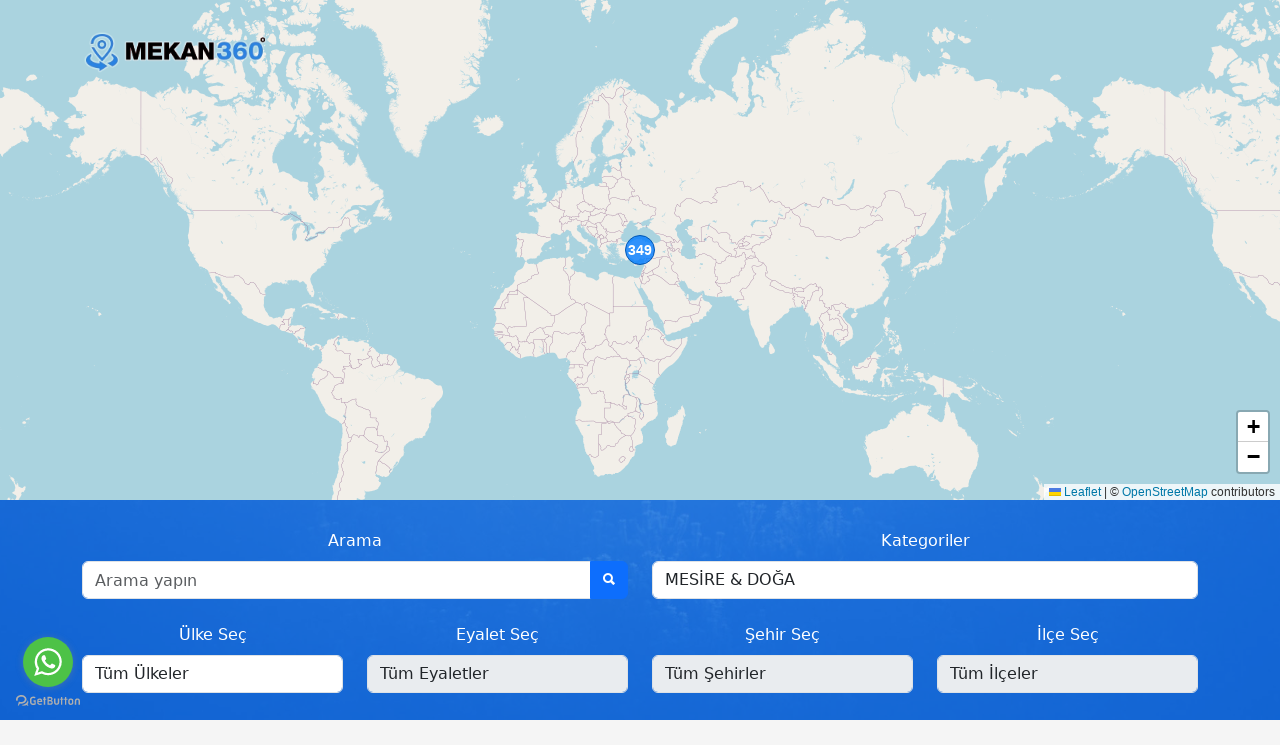

--- FILE ---
content_type: text/html; charset=utf-8
request_url: https://mekan360.com/categories.php?categoryName=mesire-ve-dogal-alanlar&categoryId=250&cityId=0&districtId=0&page=3
body_size: 8686
content:

<!DOCTYPE html>
<html lang="tr">
<head>
  <meta charset="utf-8">
  <title>Mekan 360 Metaverse Virtual Reality As A Platform</title>
  <meta content="width=device-width, initial-scale=1.0" name="viewport">
  <meta content="sanaltur,virtualtour" name="keywords">
  <meta content="Sanal Gezi Portalı" name="description">
  <link rel="shortcut icon" href="favicon.ico">

  <!-- Favicons -->
  <!-- <link href="img/favicon.png" rel="icon"> -->
  <!-- <link href="img/apple-touch-icon.png" rel="apple-touch-icon"> -->

  <!-- Bootstrap CSS File -->
  <link href="blog-master/lib/bootstrap/css/bootstrap.min.css" rel="stylesheet">

  <!-- Libraries CSS Files -->
  <link href="blog-master/lib/font-awesome/css/font-awesome.min.css" rel="stylesheet">
  <link href="blog-master/lib/animate/animate.min.css" rel="stylesheet">
  <link href="blog-master/lib/ionicons/css/ionicons.min.css" rel="stylesheet">
  <link href="blog-master/lib/owlcarousel/assets/owl.carousel.min.css" rel="stylesheet">
  <link href="blog-master/lib/lightbox/css/lightbox.min.css" rel="stylesheet">
  <link href="assets/dist/css/bootstrap.min.css" rel="stylesheet">

  <!-- Main Stylesheet File -->
  <link href="blog-master/css/style.css" rel="stylesheet">
  <link href="https://unpkg.com/leaflet@1.9.4/dist/leaflet.css" rel="stylesheet">
  <style>
    #map {
      height: 500px; /* Haritanın yüksekliği */
    }
    .circle-label {
      display: flex;
      justify-content: center;
      align-items: center;
      width: 30px;
      height: 30px;
      border-radius: 50%;
      background-color: rgba(0, 123, 255, 0.8); /* Mavi arka plan */
      color: white;
      font-size: 14px;
      font-weight: bold;
      text-align: center;
      border: 1px solid #0056b3;
    }
    .popup-content img {
            /* max-width: 100px; */
            display: block;
            margin-bottom: 10px;
    }
    .popup-content h3 {
        margin: 5px 0;
    }
    .popup-content button {
        padding: 5px 10px;
        background-color: #4CAF50;
        color: white;
        border: none;
        cursor: pointer;
    }
    .popup-content button:hover {
        background-color: #45a049;
    }

    .intro-single {
      height: 300px;
    }

    @media screen and (max-width: 768px) {
      .intro-single {
        height: 700px;
      }
    }


  </style>
</head>

<body id="page-top">


  <!--/ Nav Star /-->
  <nav class="navbar navbar-b navbar-trans navbar-expand-md fixed-top" id="mainNav">
    <div class="container">
      <a class="navbar-brand js-scroll" href="./"><img height="45px" src="static/images/logo.webp"/></a>
      
    </div>
  </nav>
  <!--/ Nav End /-->

<section class="services-mf route ">

<div id="map" ></div>
</section>


<!-- <div class="intro intro-single route bg-image" style="background-image: url(img/overlay-bg.jpg)"> -->
<div class="intro intro-single route bg-image" style="background-image: url(blog-master/img/overlay-bg.jpg)">
<div class="overlay-mf"></div>
<div class="intro-content display-table  mt-0">
<div class="table-cell">
<div class="container">
    <form class="row" onsubmit="searchQuery(event)">
        <div class="form-group col-md-6">
            <label for="ktgSelect">Arama</label>
            <div class="input-group mb-2">
                <input type="text" class="form-control" name="query" id="search-query" placeholder="Arama yapın" value="" required>
                <div class="input-group-append">
                    <button class="btn btn-primary" type="submit">
                        <i class="ion-search"></i>
                    </button>
                </div>
            </div>
        </div>
        <div class="form-group col-md-6">
            <label for="ktgSelect">Kategoriler</label>
            <select id="ktgSelect" class="form-control">
                <option value="">Tüm Kategoriler</option><option value="100" >ALIŞVERİŞ</option><option value="110" >YEME & İÇME</option><option value="120" >EĞİTİM</option><option value="130" >SAĞLIK-SPOR</option><option value="150" >EMLAK & KONUT</option><option value="160" >OTELLER</option><option value="169" >MOBİLYA-DEKOR</option><option value="170" >DİĞER İŞLETMELER</option><option value="260" >KENTSEL ALANLAR</option><option value="270" >TARİHİ</option><option value="200" >KÜLTÜREL</option><option value="210" >MÜZELER</option><option value="220" >SPOR</option><option value="240" >DİNSEL</option><option value="250" selected>MESİRE & DOĞA</option>            </select>
        </div>    
        <!-- <div class="form-group col-md-4">
            <label for="ktgSelectAlt">Alt Kategoriler</label>
            <select id="ktgSelectAlt" class="form-control" disabled>
                <option value="">Tüm Alt Kategoriler</option>
            </select>
        </div>        -->
        <div class="form-group col-md-3">
            <label for="countrySelect">Ülke Seç</label>
            <select id="countrySelect" class="form-control">
              <option value="">Tüm Ülkeler</option>
            </select>
        </div>
        <div class="form-group col-md-3">
            <label for="eyaletSelect">Eyalet Seç</label>
            <select id="eyaletSelect" class="form-control" disabled>
                <option value="">Tüm Eyaletler</option>
            </select>
        </div>
        <div class="form-group col-md-3">
            <label for="citySelect">Şehir Seç</label>
            <select id="citySelect" class="form-control" disabled>
                <option value="">Tüm Şehirler</option>
            </select>
        </div>
        <div class="form-group col-md-3">
            <label for="districtSelect">İlçe Seç</label>
            <select id="districtSelect" class="form-control" disabled>
                <option value="">Tüm İlçeler</option>
            </select>
        </div>   
    </form>
    <div class="row align-items-center mt-4">
            <!-- Sola Dayalı Başlık -->
            <div class="col-12 col-md-4 mb-2 mb-md-0 text-center text-md-left">
            <h6 class="mb-0" id="kayitSay" style="color:#fff">0 Adet Kayıt Bulundu</h6>
            </div>
            <div class="col-12 col-md-4 mb-2 mb-md-0 text-center">
                <select class="custom-select" id="orderSelect">
                    <option value="1" selected>Yeni Eklenenler</option>
                    <option value="2">Çok Ziyaret Edilenler</option>
                </select>
            </div>
            <div class="col-12 col-md-4 text-center text-md-right">
            <!-- En Sağda Buton -->
            <button type="button" class="btn btn-danger" id="resetBtn"><i class="ion-ios-trash"></i> Filitreyi Temizle</button>
            </div>
        </div>
    </div>
    </div>
    </div>
</div>


<section id="blog" class="blog-mf sect-pt2 route">
    <div class="container">
        <div class="row" id="liste-container">


        </div>
        <nav class="mt-4">
            <ul class="pagination justify-content-center" id="pagination-container">
                <!-- Sayfalama butonları dinamik olarak yüklenecek -->
            </ul>
        </nav>
    </div>
</section>

<script src="https://unpkg.com/leaflet@1.9.4/dist/leaflet.js"></script>
<script>
    //categoryName=oteller&categoryId=160&cityId=0&districtId=0&page=0
    let zoom=2;
    let country=0;
    let eyaletID=0;
    let sehirID=0;
    let ilceID=0;
    let hedefSelect=document.getElementById('countrySelect');
    let currentPage = 3 ;
    let categoryId = 250 ;
    let categoryName = 'mesire-ve-dogal-alanlar' ;
    let UstCategoryId = 0;
    let order = 1;
    let query = '' ;
    

    const map = L.map('map',{zoomControl: false}).setView([39.0, 35.0], zoom); // Türkiye'nin merkezi ve zoom seviyesi
    L.control.zoom({position: 'bottomright', imperial: false }).addTo(map);
    // OpenStreetMap katmanı ekle
    
    document.getElementById('resetBtn').addEventListener('click', function () {
        zoom=2;
        order=1;
        country=0;
        eyaletID=0; 
        sehirID=0;  
        ilceID=0;          
        currentPage=0;          
        categoryId=0;          
        UstCategoryId=0;          
        query="";
        countrySelect.selectedIndex = 0;
        ktgSelect.selectedIndex = 0;
        orderSelect.selectedIndex = 0;
        eyaletSelect.innerHTML = '<option value="">Tüm Eyaletler</option>';
        citySelect.innerHTML = '<option value="">Tüm Şehirler</option>';
        districtSelect.innerHTML = '<option value="">Tüm İlçeler</option>';
        //ktgSelectAlt.innerHTML = '<option value="">Tüm Alt Katagoriler</option>';
        //ktgSelectAlt.disabled = true;
        eyaletSelect.disabled = true;
        citySelect.disabled = true;
        districtSelect.disabled = true;
        document.getElementById('search-query').value="";
        harita();
        fetchData(1);          
    });
    
    function konumDegis(gelen,yon=true){
      //hedefSelect = document.getElementById('citySelect');
      if(yon) hedefSelect.value=gelen;
      if(country==0){
        hedefSelect=document.getElementById('eyaletSelect');
        zoom=6;
        country=gelen;
      }else if(eyaletID==0){
        hedefSelect = document.getElementById('citySelect');
        zoom=7;
        eyaletID=gelen;
      }else if(sehirID==0){
        hedefSelect = document.getElementById('districtSelect');
        zoom=8;
        sehirID=gelen;
      }else if(ilceID==0){
        zoom=10;
        ilceID=gelen;
      } 
      hedefSelect.disabled = false;
      
      console.log('PointerEvent:',categoryId,country,eyaletID,sehirID,ilceID);
      
      harita();
    }

    function harita(){
      console.log("harita",categoryId,country,eyaletID,sehirID,ilceID);
      
      urlDegis();
      fetchData(currentPage);

      fetch('search_api.php', {
        method: 'POST',
        headers: {
          'Content-Type': 'application/json',
        },
        body: JSON.stringify({ "act": "maps", "query":query, "ktgID": categoryId, "country": country, "eyalet": eyaletID, "sehirID": sehirID, "ilceID":ilceID }) // Örneğin, ülke ID'si gönderiyoruz
      })
      .then(response => {
        if (!response.ok) {
          throw new Error('Veriler yüklenemedi.');
        }
        return response.json();
      })
      .then(Data => {
        // Şehirleri haritaya ekle
        map.eachLayer(function(layer) {
          map.removeLayer(layer);
        });

        L.tileLayer('https://{s}.tile.openstreetmap.org/{z}/{x}/{y}.png', {
          attribution: '&copy; <a href="https://www.openstreetmap.org/copyright">OpenStreetMap</a> contributors'
        }).addTo(map);

        // console.log("aaa",Data[0].mapCenter);
        const konumArr = Data[0].mapCenter.split(",");
        const mapCenter = [parseFloat(konumArr[0]), parseFloat(konumArr[1])];
        const zoomLevel = 6;

        map.setView(mapCenter, zoom);
        if(ilceID == 0){
          const excludedCategoryIds = [];
          //ktgSelectAlt.innerHTML = '<option value="">Tüm Alt Katagoriler</option>';
          Data.sort((a, b) => a.konumAdi.localeCompare(b.konumAdi, 'tr', { sensitivity: 'base' }));
          Data.forEach(response => {
            const radius = response.count * 3; // Kayıt sayısına göre çember boyutu (örnek ölçeklendirme)
            
            // Çember ekle
            const circle = L.circle([response.lat, response.lng], {
              color: '#007bff',
              fillColor: '#007bff',
              fillOpacity: 0.3,
              radius: radius // Çemberin yarıçapı
            }).addTo(map);

            // Tıklama olayını ekle
            circle.on('click', (e) => {
              //console.log('PointerEvent:', e);
              konumDegis(response.target);
              //alert(`Şehir: ${response.target}\nKayıt Sayısı: ${response.count}\nKoordinatlar: (${response.lat}, ${response.lng})`);
            });
            // Çemberin içine kayıt sayısını yazan bir marker ekle
            const icon = L.divIcon({
              className: '', // Varsayılan ikon sınıfını kaldırıyoruz
              html: `<div class="circle-label">${response.count}</div>`, // Sayıyı gösteren HTML
              iconSize: [30, 30], // İkonun boyutu
              iconAnchor: [15, 15], // Ortalamak için ikonun merkezi
            });

            const marker = L.marker([response.lat, response.lng], { icon: icon }).addTo(map);

            marker.on('click',  (e) => {
              konumDegis(response.target);
              //console.log('PointerEvent:', e);
              //alert(`Icon Clicked: Şehir ${response.target}, Kayıt Sayısı: ${response.count}`);
            });

            //select Yükle
            const option = document.createElement('option');
            option.value = response.konumId;
            option.textContent = response.konumAdi;
            // console.log("option:",option)
            hedefSelect.appendChild(option);

            //altsektor
            if (response.category_id > 0 && !excludedCategoryIds.includes(response.category_id)) {
                const option = document.createElement('option');
                option.value = response.category_id;
                option.textContent = response.category_name;
                if (response.category_id == categoryId) option.selected = true;
                //ktgSelectAlt.appendChild(option);
                excludedCategoryIds.push(response.category_id);
            }

          });
        }else{
          Data.forEach(response => {
            var lat = response.lat;
            var lng = response.lng;

            // Konum üzerinde işaretçi ekleniyor
            L.marker([lat, lng]).addTo(map)
                .bindPopup(`
                    <div class="popup-content">
                        <img src="resim.php?src=${response.preview}&w=300&h=200&crop=1" alt="Firma Resmi">
                        <h5>${response.name}</h5>
                        <p>${response.text}</p>
                        <button onclick="alert('Button Clicked!')">Göster</button>
                    </div>
                `);

          });
        }
      })
      .catch(error => {
        console.error('Bir hata oluştu:', error);
      });
    }

    orderSelect.addEventListener('change', () => {
        console.log("siralama",orderSelect.value);
        order = orderSelect.value;
        //harita();
        fetchData(1);
    });

    ktgSelect.addEventListener('change', () => {
        const selectedVal = ktgSelect.value;
        const selectedOption = ktgSelect.selectedOptions[0];
        categoryName=baslikOlustur(selectedOption.textContent)

        // ktgSelectAlt.innerHTML = '<option value="">Tüm Alt Katagoriler</option>';
        if (selectedVal) {
            categoryId = selectedVal;
            UstCategoryId=categoryId;
            console.log("zzz",selectedVal);
            // ktgSelectAlt.disabled = false;
            //sektorDoldur(categoryId);
            harita();
        }else{
            categoryId =0;
            UstCategoryId =0;
            // ktgSelectAlt.disabled = true;
            harita();
        }
    });

    // ktgSelectAlt.addEventListener('change', () => {
    //     const selectedVal = ktgSelectAlt.value;
    //     const selectedOption = ktgSelectAlt.selectedOptions[0];
    //     categoryName=baslikOlustur(selectedOption.textContent);
    //     if (selectedVal) {
    //         categoryId = selectedVal;
    //         harita();
    //     }else{
    //         categoryId =UstCategoryId;
    //         harita();
    //     }
    // });



    countrySelect.addEventListener('change', () => {
        const selectedCity = countrySelect.value;
        eyaletSelect.innerHTML = '<option value="">Tüm Eyaletler</option>';
        citySelect.innerHTML = '<option value="">Tüm Şehirler</option>';
        districtSelect.innerHTML = '<option value="">Tüm İlçeler</option>';

        if (selectedCity) {
            // eyaletSelect.disabled = false;
            country=0;
            eyaletID=0;
            sehirID=0;
            ilceID=0;
            konumDegis(selectedCity,false);
        } else {
            country=0;
            eyaletID=0;
            sehirID=0;
            ilceID=0;
            zoom=2;
            eyaletSelect.disabled = true;
            citySelect.disabled = true;
            districtSelect.disabled = true;
            harita();
        }
    });

    eyaletSelect.addEventListener('change', () => {
        const selectedCity = eyaletSelect.value;
        citySelect.innerHTML = '<option value="">Tüm Şehirler</option>';

        if (selectedCity) {
            //districtSelect.disabled = false;
            eyaletID=0;
            sehirID=0;
            ilceID=0;
            konumDegis(selectedCity,false);
        } else {
            eyaletID=0;
            sehirID=0;
            ilceID=0;
            zoom=6;
            districtSelect.disabled = true;
            harita();
        }
    });
    
    citySelect.addEventListener('change', () => {
        const selectedCity = citySelect.value;
        districtSelect.innerHTML = '<option value="">Tüm İlçeler</option>';

        if (selectedCity) {
            //districtSelect.disabled = false;
            sehirID=0;
            ilceID=0;
            konumDegis(selectedCity,false);
        } else {
            sehirID=0;
            ilceID=0;
            zoom=6;
            districtSelect.disabled = true;
            harita();
        }
    });

    districtSelect.addEventListener('change', () => {
        const selectedCity = districtSelect.value;
        if (selectedCity) {
            ilceID=0;
            konumDegis(selectedCity,false);
        } else {
            //districtSelect.innerHTML = '<option value="">Tüm İlçeler</option>';
            ilceID=0;
            zoom=8;
            harita();
        }
    });

// API'den veri çekme
    async function fetchData(page = 1) {
        currentPage = page;
        urlDegis()
        const url = `search_api.php`;
        const response = await fetch(url,{
        method: 'POST',
        headers: {
          'Content-Type': 'application/json',
        },
        body: JSON.stringify({ "act": "liste", "order":order, "query":query, "page":page, "ktgID": categoryId, "country": country, "eyalet":eyaletID, "sehirID": sehirID, "ilceID":ilceID })});
            const data = await response.json();
            console.log("xxx:",data.totalRecords);
            document.getElementById('kayitSay').innerHTML=data.totalRecords+" Adet Kayıt Bulundu";
            displayData(data.data);
            setupPagination(data.totalPages);
            
        }

        // Gelen verileri Masonry düzeninde görüntüleme
        function displayData(items) {
            const container = document.getElementById('liste-container');
            container.innerHTML = ''; // Mevcut içeriği temizle

            items.forEach(item => {
                const div = document.createElement('div');
                div.classList.add('col-md-4');
                div.classList.add('mt-5');
                div.innerHTML = `
                    <div class="card card-blog">
                      <div class="card-img">
                        <a href="${item.link}" target="_blank"><img src="${item.resim}" alt="" class="img-fluid list-img" style="height:300px;"></a>
                      </div>
                      <div class="card-body">
                        <div class="card-category-box">
                          <div class="card-category">
                            <h6 class="category">${item.konum}</h6>
                          </div>
                        </div>
                        <h3 class="card-title"><a href="${item.link}" target="_blank">${item.tanim}</a></h3>
                        <p class="card-description">${item.title}</p>
                      </div>
                      <div class="card-footer">
                        <div style="float:left;">
                          <span class="ion-ios-star"></span> ${item.puan}
                        </div>
                        <div style="float:right;">
                          <span class="ion-ios-eye"></span> ${item.gosterim}
                        </div>
                      </div>
                    </div> 
                `;
                container.appendChild(div);
            });
        }

        function setupPagination(totalPages) {
            const container = document.getElementById('pagination-container');
            container.innerHTML = ''; // Mevcut sayfalama butonlarını temizle

            const createPageItem = (page, text, isActive = false, isDisabled = false) => {
                const li = document.createElement('li');
                li.classList.add('page-item');
                if (isActive) li.classList.add('active');
                if (isDisabled) li.classList.add('disabled');

                const link = document.createElement('a');
                link.classList.add('page-link');
                link.href = '#';
                link.textContent = text;
                link.onclick = (event) => {
                    event.preventDefault();
                    if (!isDisabled && page !== currentPage) {
                        changePage(page); // Butona tıklandığında bu fonksiyon çağrılır
                    }
                };

                li.appendChild(link);
                return li;
            };

            // Geri butonu
            container.appendChild(createPageItem(currentPage - 1, 'Geri', false, currentPage === 1));

            // İlk sayfa butonu
            if (currentPage > 3) {
                container.appendChild(createPageItem(1, '1'));
                if (currentPage > 4) {
                    const dots = document.createElement('li');
                    dots.classList.add('page-item', 'disabled');
                    dots.innerHTML = '<span class="page-link">...</span>';
                    container.appendChild(dots);
                }
            }

            // Orta sayfa butonları
            const startPage = Math.max(1, currentPage - 2);
            const endPage = Math.min(totalPages, currentPage + 2);

            for (let i = startPage; i <= endPage; i++) {
                container.appendChild(createPageItem(i, i, i === currentPage));
            }

            // Son sayfa butonu
            if (currentPage < totalPages - 2) {
                if (currentPage < totalPages - 3) {
                    const dots = document.createElement('li');
                    dots.classList.add('page-item', 'disabled');
                    dots.innerHTML = '<span class="page-link">...</span>';
                    container.appendChild(dots);
                }
                container.appendChild(createPageItem(totalPages, totalPages));
            }

            // İleri butonu
            container.appendChild(createPageItem(currentPage + 1, 'İleri', false, currentPage === totalPages));
        }

        // Sayfa değiştirme işlemini yöneten fonksiyon
        function changePage(page) {
            console.log(`Sayfa ${page} seçildi.`);
            fetchData(page);
        }


        
      


    function urlDegis() {
        
        const newUrl = `?categoryName=${categoryName}&categoryId=${categoryId}&country=${country}&eyaletId=${eyaletID}&cityId=${sehirID}&districtId=${ilceID}&page=${currentPage}`;
        window.history.pushState({ currentPage }, '', newUrl);
    }
    // Arama sorgusunu yönetme
    function searchQuery(event) {
        event.preventDefault(); // Sayfa yeniden yüklenmesini önler
        query = document.getElementById('search-query').value.trim();
        harita();
        fetchData(1); // Arama yaptığımızda ilk sayfaya döner
    }


    function konumDoldur(country=0,eyaletID=0,sehirID=0,ilceID=0){
        fetch('search_api.php', {
          method: 'POST',
          headers: {
            'Content-Type': 'application/json',
          },
          body: JSON.stringify({ "act": "maps", "ktgID": categoryId, "country": 0, "eyalet": 0, "sehirID": 0, "ilceID":0 }) 
        })
        .then(response => {
          if (!response.ok) {
            throw new Error('Veriler yüklenemedi.');
          }
          return response.json();
        })
        .then(Data => {
            
            //const hedefSelect=document.getElementById('countrySelect');
            Data.sort((a, b) => a.konumAdi.localeCompare(b.konumAdi, 'tr', { sensitivity: 'base' }));
            Data.forEach(response => {
                //select Yükle
                const option = document.createElement('option');
                option.value = response.konumId;
                option.textContent = response.konumAdi;
                if(response.konumId==country) option.selected = true;
                countrySelect.appendChild(option);
            });

            // if(country>0) konumDoldur2(country,eyaletID,sehirID,ilceID);

        })
        .catch(error => {
          console.error('Bir hata oluştu:', error);
        });
    }

    function konumDoldur2(country=0,eyaletID=0,sehirID=0,ilceID=0){
        fetch('search_api.php', {
          method: 'POST',
          headers: {
            'Content-Type': 'application/json',
          },
          body: JSON.stringify({ "act": "maps", "ktgID": categoryId, "country": country, "eyalet": eyaletID, "sehirID": 0, "ilceID":0 }) 
        })
        .then(response => {
          if (!response.ok) {
            throw new Error('Veriler yüklenemedi.');
          }
          return response.json();
        })
        .then(Data => {
            // console.log("xxxxxxxx:",Data,country,eyaletID,) 
            //const hedefSelect=document.getElementById('citySelect');
            Data.sort((a, b) => a.konumAdi.localeCompare(b.konumAdi, 'tr', { sensitivity: 'base' }));
            // console.log("dddd:",Data);
            Data.forEach(response => {
                //select Yükle
                const option = document.createElement('option');
                option.value = response.konumId;
                option.textContent = response.konumAdi;
                if(response.konumId==eyaletID) option.selected = true;
                eyaletSelect.appendChild(option);
            });
            if(sehirID>0) konumDoldur3(country,eyaletID,sehirID,ilceID);
        })
        .catch(error => {
          console.error('Bir hata oluştu:', error);
        });
    }    

    function konumDoldur3(country=0,eyaletID=0,sehirID=0,ilceID=0){
        fetch('search_api.php', {
          method: 'POST',
          headers: {
            'Content-Type': 'application/json',
          },
          body: JSON.stringify({ "act": "maps", "ktgID": categoryId, "country": country, "eyalet": eyaletID, "sehirID": sehirID, "ilceID":0 }) 
        })
        .then(response => {
          if (!response.ok) {
            throw new Error('Veriler yüklenemedi.');
          }
          return response.json();
        })
        .then(Data => {
            
            //const hedefSelect=document.getElementById('citySelect');
            Data.sort((a, b) => a.konumAdi.localeCompare(b.konumAdi, 'tr', { sensitivity: 'base' }));
            Data.forEach(response => {
                //select Yükle
                const option = document.createElement('option');
                option.value = response.konumId;
                option.textContent = response.konumAdi;
                if(response.konumId==sehirID) option.selected = true;
                citySelect.appendChild(option);
            });
            if(ilceID>0) konumDoldur4(country,eyaletID,sehirID,ilceID);
        })
        .catch(error => {
          console.error('Bir hata oluştu:', error);
        });
    }    

    function konumDoldur4(country=0,eyaletID=0,sehirID=0,ilceID=0){
        fetch('search_api.php', {
          method: 'POST',
          headers: {
            'Content-Type': 'application/json',
          },
          body: JSON.stringify({ "act": "maps", "ktgID": categoryId, "country": country, "eyalet":eyaletID, "sehirID": sehirID, "ilceID":ilceID }) 
        })
        .then(response => {
          if (!response.ok) {
            throw new Error('Veriler yüklenemedi.');
          }
          return response.json();
        })
        .then(Data => {
            
            //const hedefSelect=document.getElementById('citySelect');
            Data.sort((a, b) => a.konumAdi.localeCompare(b.konumAdi, 'tr', { sensitivity: 'base' }));
            Data.forEach(response => {
                //select Yükle
                const option = document.createElement('option');
                option.value = response.konumId;
                option.textContent = response.konumAdi;
                if(response.konumId==ilceID) option.selected = true;
                districtSelect.appendChild(option);
            });

        })
        .catch(error => {
          console.error('Bir hata oluştu:', error);
        });
    }     

    function sektorDoldur(categoryId=0){
        fetch('search_api.php', {
          method: 'POST',
          headers: {
            'Content-Type': 'application/json',
          },
          body: JSON.stringify({ "act": "sektor", "ktgID": categoryId }) 
        })
        .then(response => {
          if (!response.ok) {
            throw new Error('Veriler yüklenemedi.');
          }
          return response.json();
        })
        .then(Data => {
            
            //const hedefSelect=document.getElementById('countrySelect');
            Data.forEach(response => {
                //select Yükle
                const option = document.createElement('option');
                option.value = response.category_id;
                option.textContent = response.category_name;
                if(response.category_id==categoryId) option.selected = true;
                ktgSelectAlt.appendChild(option);
            });
        })
        .catch(error => {
          console.error('Bir hata oluştu:', error);
        });
    }  
    
    function baslikOlustur(baslik) {
    // Replace Turkish characters with English equivalents
    const patterns = [
        { pattern: /ç/g, replacement: "c" },
        { pattern: /Ç/g, replacement: "c" },
        { pattern: /ğ/g, replacement: "g" },
        { pattern: /Ğ/g, replacement: "g" },
        { pattern: /ı/g, replacement: "i" },
        { pattern: /İ/g, replacement: "i" },
        { pattern: /ö/g, replacement: "o" },
        { pattern: /Ö/g, replacement: "o" },
        { pattern: /ş/g, replacement: "s" },
        { pattern: /Ş/g, replacement: "s" },
        { pattern: /ü/g, replacement: "u" },
        { pattern: /Ü/g, replacement: "u" },
        { pattern: /&/g, replacement: "-" }, // Replace & with a hyphen
        { pattern: / /g, replacement: "-" }  // Replace spaces with hyphens
    ];

    // Apply the transformations
    let newBaslik = baslik.toLowerCase();
    patterns.forEach(({ pattern, replacement }) => {
        newBaslik = newBaslik.replace(pattern, replacement);
    });

    // Remove consecutive hyphens (if any)
    newBaslik = newBaslik.replace(/-+/g, "-");

    // Remove leading and trailing hyphens
    newBaslik = newBaslik.replace(/^-+|-+$/g, "");

    return newBaslik;
}



    

    document.addEventListener("DOMContentLoaded", function() {
      
      if(ilceID>0){
        konumDoldur(country,eyaletID,sehirID,ilceID);
        districtSelect.disabled = false;
        citySelect.disabled = false;
        eyaletSelect.disabled = false;
        const gelen = ilceID;
        ilceID=0;
        konumDegis(gelen,false);
      }else if(sehirID>0){
        console.log("1");
        konumDoldur(country,eyaletID,sehirID,ilceID);
        citySelect.disabled = false;
        
        const gelen = sehirID;
        sehirID=0;
        konumDegis(gelen,false);
      }else if(eyaletID>0){
        console.log("2");
        konumDoldur(country,eyaletID,sehirID,ilceID);
        // eyaletSelect.disabled = false;
        const gelen = eyaletID;
        eyaletID=0;
        konumDegis(gelen,false);
      }else if(country>0){
        console.log("3");
        konumDoldur(country,eyaletID,sehirID,ilceID);
        const gelen = country;
        country=0;
        konumDegis(gelen,false);
        
      }else{
        harita();
      }

      // if(categoryId>0){
      //   ktgSelectAlt.disabled = false;
      // }
      
        //harita();
        //fetchData(currentPage);
    });

  </script>
  <!--/ Section Contact-Footer Star /-->
  <section class="paralax-mf footer-paralax bg-image sect-mt4 route pt-0" style="background: rgba(0, 0, 0, .3) url(blog-master/img/footer-bg.jpg)">
    <div class="overlay-mf"></div>

    <footer>
      <div class="container">
        <div class="row" style="padding-top:1em;">
          <div class="col-sm-12 pt-5" style="text-align:center;">
            <script src="https://ads.sepetteknoloji.com/sepetteknoloji-ads.min.js"></script>
          </div>
        </div>
        <div class="row">
            <div class="col-sm-3 pt-5" style="text-align:center">
            <ul class="list-ico" style="display: inline-block;">
                <li style="text-align:left;">
                    <a href="https://wa.me/905374280360" target="_blank" style="color: inherit; text-decoration: none;">
                        <span class="ion-social-whatsapp" style="color:#fff"s></span> +90 537 428 0 360
                    </a>
                </li>
                <li style="text-align:left;">
                    <a href="tel:+902327000360" target="_blank" style="color: inherit; text-decoration: none;">
                        <span class="ion-ios-telephone" style="color:#fff"></span> 0 (232) 700 0 360
                    </a>
                </li>
                <li style="text-align:left;">
                    <a href="mailto:bilgi@mekan360.com" target="_blank" style="color: inherit; text-decoration: none;">
                        <span class="ion-email" style="color:#fff"></span> bilgi@mekan360.com
                    </a>
                </li>
            </ul>
            </div>
            <div class="col-sm-6 pt-5">
            <div class="widget-tags">
              <div class="sidebar-content">
                <ul>
                  <li>
                    <a href="hakkimizda.php" style="font-size:16px; color:white;">Hakkımızda</a>
                  </li>
                  <li>
                    <a href="talep.php" style="font-size:16px; color:white;">Çekim Fiyatları</a>
                  </li>
                  <!-- <li>
                    <a href="talep.php" style="font-size:16px; color:white;">Firma Ekle</a>
                  </li> -->
                  <li>
                    <a href="hizmetler.php" style="font-size:16px; color:white;">Hizmetler</a>
                  </li>
                  <!-- <li>
                    <a href="pricelist.php" style="font-size:16px; color:white;">Fiyatlar</a>
                  </li> -->
                  <li>
                    <a href="pricelist_uyelik.php" style="font-size:16px; color:white;">Üyelik</a>
                  </li>
                  <li>
                    <a href="personel_bayiformu.php"  style="font-size:16px; color:white;">Personel-Bayii Başvurusu</a>
                  </li>
                  <li>
                    <a href="dijitalikiz.php" style="font-size:16px; color:white;">Dijatal İkiz</a>
                  </li>
                  <li>
                    <a href="surec.php" style="font-size:16px; color:white;">Süreç - İş Akışı</a>
                  </li>
                  <li>
                    <a href="contact.php" style="font-size:16px; color:white;">Bize Ulaşın</a>
                  </li>

                  <!-- <li><a href="http://www.mekan360.com/politikamiz.php" style="font-size:16px; color:white;">Politikamız</a></li>
                  <li><a href="static/MEKAN360 BAYİLİK.pdf" style="font-size:16px; color:white;">Mekan360 Nedir ?</a></li>
                  <li><a href="https://mekan360.com/isbasvuru.php"  style="font-size:16px; color:white;">İş Başvurusu</a></li>
                  <li><a href="http://www.mekan360.com/faq.php" style="font-size:16px; color:white;">SSS</a></li>
                  <li><a href="http://www.mekan360.com/contact.php" style="font-size:16px; color:white;">Sorun Bildir</a></li> -->
                </ul>
              </div>
            </div>
            </div>
            <!-- <div class="col-sm-3 pt-5">
              <div class="socialsFooter">
                <p>Bizi Takip Edin</p>
                <ul>
                  <li><a href="" ><span class="ico-circle"><i class="ion-social-facebook"></i></span></a></li>
                  <li><a href=""><span class="ico-circle"><i class="ion-social-instagram"></i></span></a></li>
                  <li><a href=""><span class="ico-circle mx-0"><i class="ion-social-youtube"></i></span></a></li>
                </ul>
              </div>
            </div> -->
        </div>
        <div class="row mt-5">
          <div class="col-sm-12">
            <div class="copyright-box">
              <div class="credits">
              <!-- Bu sitedeki bazı video ve fotoğraflar firma web sayfalarından verilen linklerdir. Referans anlamına gelmez. Hiçbir şekilde sorumlu tutulamaz. -->
              </div>
              <p class="copyright">
              Mekan360.com &#169;  Tüm Hakları Saklıdır. Mekan360 bir <a href="https://mytekas.com/" style="font-size:16px; color:white;">Mytek A.Ş.</a> kuruluşudur.
              </p>
            </div>
          </div>
        </div>
      </div>
    </footer>
  </section>
  <!--/ Section Contact-footer End /-->

  <a href="#" class="back-to-top"><i class="fa fa-chevron-up"></i></a>
  <div id="preloader"></div>

  <!-- JavaScript Libraries -->
  <script src="blog-master/lib/jquery/jquery.min.js"></script>
  <script src="blog-master/lib/jquery/jquery-migrate.min.js"></script>
  <script src="blog-master/lib/popper/popper.min.js"></script>
  <script src="blog-master/lib/bootstrap/js/bootstrap.min.js"></script>
  <script src="blog-master/lib/easing/easing.min.js"></script>
  <script src="blog-master/lib/counterup/jquery.waypoints.min.js"></script>
  <script src="blog-master/lib/counterup/jquery.counterup.js"></script>
  <script src="blog-master/lib/owlcarousel/owl.carousel.min.js"></script>
  <script src="blog-master/lib/lightbox/js/lightbox.min.js"></script>
  <script src="blog-master/lib/typed/typed.min.js"></script>
  <!-- Contact Form JavaScript File -->
  <!-- <script src="blog-master/contactform/contactform.js"></script> -->

  <!-- Template Main Javascript File -->
  <script src="blog-master/js/main.js"></script>

  <!-- <script src="assets/dist/js/bootstrap.bundle.min.js"></script> -->
  <script type="text/javascript">
  var _gaq = _gaq || [];
  _gaq.push(['_setAccount', 'UA-23497109-1']);
  _gaq.push(['_trackPageview']);
  (function() {
    var ga = document.createElement('script'); ga.type = 'text/javascript'; ga.async = true;
    ga.src = ('https:' == document.location.protocol ? 'https://ssl' : 'http://www') + '.google-analytics.com/ga.js';
    var s = document.getElementsByTagName('script')[0]; s.parentNode.insertBefore(ga, s);
  })();
  </script>  
  <!-- Google Tag Manager (noscript) -->
  <noscript><iframe src="https://www.googletagmanager.com/ns.html?id=GTM-PNP2C8P"
  height="0" width="0" style="display:none;visibility:hidden"></iframe></noscript>
  <!-- End Google Tag Manager (noscript) --> 
	<!-- WhatsApp ekleme -->
  <script type="text/javascript">
			(function () {
				var options = {
					// whatsapp: "905063510360", // WhatsApp numarası
					// whatsapp: "905324473748", // WhatsApp numarası
					whatsapp: "905374280360", // WhatsApp numarası
					call_to_action: "Merhaba, nasıl yardımcı olabilirim?", // Görüntülenecek yazı
					position: "left", // Sağ taraf için 'right' sol taraf için 'left'
				};
				var proto = document.location.protocol, host = "getbutton.io", url = proto + "//static." + host;
				var s = document.createElement('script'); s.type = 'text/javascript'; s.async = true; s.src = url + '/widget-send-button/js/init.js';
				s.onload = function () { WhWidgetSendButton.init(host, proto, options); };
				var x = document.getElementsByTagName('script')[0]; x.parentNode.insertBefore(s, x);
			})();
		</script>
	<!-- WhatsApp ekleme -->
<!-- Reklam Mekan360 esnek 
<script async src="https://pagead2.googlesyndication.com/pagead/js/adsbygoogle.js?client=ca-pub-1015004708527549"
     crossorigin="anonymous"></script>

<ins class="adsbygoogle"
     style="display:block"
     data-ad-client="ca-pub-1015004708527549"
     data-ad-slot="9769784786"
     data-ad-format="auto"
     data-full-width-responsive="true"></ins>

  <script> (adsbygoogle = window.adsbygoogle || []).push({}); </script>     
 Reklam Mekan360 esnek -->

</body>
</html>



--- FILE ---
content_type: text/html; charset=utf-8
request_url: https://mekan360.com/search_api.php
body_size: 1345
content:
{"totalRecords":351,"totalPages":39,"currentPage":3,"data":[{"tanim":"NAZAN HANIM \u00c7\u0130FTL\u0130\u011e\u0130 ORGAN\u0130K TARIM","resim":"resim.php?src=https:\/\/cdn.mekan360.com\/static\/images\/sanaltur\/3983\/panoclip.jpg&w=300&h=300&crop=1","konum":"ISTANBUL \/ \u00c7ATALCA","title":"\u0130stanbulun en uzak k\u00f6y\u00fcnde yemye\u015fil bir vadi i\u00e7inde organik tar\u0131m yap\u0131yor, yeti\u015ftirdi\u011fimiz sebze ve meyveleri taze taze adresinize getiriyoruz....","puan":"-","gosterim":17075,"link":"sanaltur_nazan-hanim-ci\u0307ftli\u0307\u011fi\u0307-organi\u0307k-tarim_3983.html"},{"tanim":"BELED\u0130YE PARKI","resim":"resim.php?src=https:\/\/cdn.mekan360.com\/static\/images\/sanaltur\/3981\/panoclip.jpg&w=300&h=300&crop=1","konum":"ISTANBUL \/ \u00c7ATALCA","title":"\u0130stanbul&#039;un \u00c7atalca il\u00e7esinde yer alan Belediye Park\u0131n\u0131 sanal tur fark\u0131yla izleyebilirsiniz....","puan":"-","gosterim":3187,"link":"sanaltur_beledi\u0307ye-parki_3981.html"},{"tanim":"ULUSAL EGEMENL\u0130K PARKI","resim":"resim.php?src=https:\/\/cdn.mekan360.com\/static\/images\/sanaltur\/3980\/panoclip.jpg&w=300&h=300&crop=1","konum":"ISTANBUL \/ \u00c7ATALCA","title":"\u0130stanbul&#039;un \u00c7atalca il\u00e7esinde bulunan Ulusal Egemenlik Park\u0131n\u0131 sanal tur fark\u0131yla izleyebilirsiniz....","puan":"-","gosterim":4607,"link":"sanaltur_ulusal-egemenli\u0307k-parki_3980.html"},{"tanim":"TAYFUN TOP\u00c7U PARKI","resim":"resim.php?src=https:\/\/cdn.mekan360.com\/static\/images\/sanaltur\/3977\/panoclip.jpg&w=300&h=300&crop=1","konum":"ISTANBUL \/ \u00c7ATALCA","title":"\u00c7atalca il\u00e7esinde ya\u015fayan halk\u0131n nefes alma b\u00f6lgesi...","puan":"-","gosterim":10262,"link":"sanaltur_tayfun-topcu-parki_3977.html"},{"tanim":"KE\u015e\u0130\u015e MA\u011eARASI","resim":"resim.php?src=https:\/\/cdn.mekan360.com\/static\/images\/sanaltur\/3938\/panoclip.jpg&w=300&h=300&crop=1","konum":"ADANA \/ KOZAN","title":"Medeniyetler \u015eehri Kozan, her y\u00f6n\u00fcyle bir tarih merkezi ve ilgin\u00e7 konular\u0131 yan\u0131 s\u0131ra tarihe de \u0131\u015f\u0131k tutuyor.\r\n...","puan":"-","gosterim":27529,"link":"sanaltur_ke\u015fi\u0307\u015f-ma\u011farasi_3938.html"},{"tanim":"ALPARSLAN T\u00dcRKE\u015e PARKI","resim":"resim.php?src=https:\/\/cdn.mekan360.com\/static\/images\/sanaltur\/3927\/panoclip.jpg&w=300&h=300&crop=1","konum":"ADANA \/ KOZAN","title":"Adana&#039;n\u0131n Kozan il\u00e7esinde Parklar Yeniden Hayat Buluyor projesiyle yenilenen Alparslan T\u00fcrke\u015f Park\u0131, Kozan sakinlerinin mesken etti\u011fi yerler aras\u0131nda yer al\u0131yor....","puan":"-","gosterim":7075,"link":"sanaltur_alparslan-t\u00fcrke\u015f-parki_3927.html"},{"tanim":"SUD\u00dc\u015eT\u00dc \u015eELALES\u0130","resim":"resim.php?src=https:\/\/cdn.mekan360.com\/static\/images\/sanaltur\/3920\/panoclip.jpg&w=300&h=300&crop=1","konum":"BURSA \/ GEML\u0130K","title":"Sud\u00fc\u015fen \u015eelalesi Bursa ile Yalova aras\u0131nda yer al\u0131yor. Bursa\u2019dan geliyorsan\u0131z Gemlik-Kumla-Haydariye \u00fczerinden, \u0130stanbul\u2019dan geliyorsan\u0131z Yalova-Termal-\u00dcvezp\u0131nar \u00fczerinden buraya ula\u015fman\u0131z m\u00fcmk\u00fcn. Muhtemelen g\u00f6rd\u00fc\u011f\u00fcn\u00fcz en muh...","puan":"-","gosterim":12018,"link":"sanaltur_sud\u00fc\u015ft\u00fc-\u015felalesi\u0307_3920.html"},{"tanim":"DA\u011eYEN\u0130CE G\u00d6L\u00dc","resim":"resim.php?src=https:\/\/cdn.mekan360.com\/static\/images\/sanaltur\/3914\/panoclip.jpg&w=300&h=300&crop=1","konum":"BURSA \/ KARACABEY","title":"Osmanl\u0131 Gelenek g\u00f6renekleri aynen uygulanmaktad\u0131r. At yar\u0131\u015flar\u0131 ve baz\u0131 yar\u0131\u015flarda d\u00fczenlenmektedir....","puan":"-","gosterim":5174,"link":"sanaltur_da\u011fyeni\u0307ce-g\u00f6l\u00fc_3914.html"},{"tanim":"SU D\u00dc\u015eEN \u015eELALES\u0130","resim":"resim.php?src=https:\/\/cdn.mekan360.com\/static\/images\/sanaltur\/3913\/panoclip.jpg&w=300&h=300&crop=1","konum":"BURSA \/ ","title":"\u015eelaleye giden yol do\u011fal bir y\u00fcr\u00fcy\u00fc\u015f parkuru. Yaz aylar\u0131nda yerli ve yabanc\u0131 turistlerce yo\u011fun olarak tercih ediliyor. \u015eelaleye giderken e\u015fsiz bir baraj g\u00f6l\u00fc,Marmara denizi manzaras\u0131 ve \u00e7ok \u00e7e\u015fitli orman faunas\u0131 i\u015fe ilerleyeceksini...","puan":"-","gosterim":25494,"link":"sanaltur_su-d\u00fc\u015fen-\u015felalesi\u0307_3913.html"}]}

--- FILE ---
content_type: text/css
request_url: https://mekan360.com/blog-master/css/style.css
body_size: 4652
content:
/*
  Theme Name: DevFolio
  Theme URL: https://bootstrapmade.com/devfolio-bootstrap-portfolio-html-template/
  Author: BootstrapMade.com
  License: https://bootstrapmade.com/license/
*/

/*======================================
//--//-->   STYLES GENERALES
======================================*/

body {
  background-color: #f5f5f5;
  color: #4e4e4e;
}

h1,
h2,
h3,
h4,
h5,
h6 {
  color: #1e1e1e;
}

a {
  color: #1e1e1e;
  transition: all 0.5s ease-in-out;
}

a:hover {
  color: #0078ff;
  text-decoration: none;
  transition: all 0.5s ease-in-out;
}

.p-r {
  position: relative;
}

.color-a {
  color: #0078ff;
}

.color-d {
  color: #f5f5f5;
}

.color-text-a {
  color: #4e4e4e;
}

.box-shadow,
.paralax-mf,
.service-box,
.work-box,
.card-blog {
  box-shadow: 0 13px 8px -10px rgba(0, 0, 0, 0.1);
}

.box-shadow-a,
.button:hover {
  box-shadow: 0 0 0 4px #cde1f8;
}

.display-5 {
  font-size: 2.5rem;
  font-weight: 300;
  line-height: 1.1;
}

.display-6 {
  font-size: 2rem;
  font-weight: 300;
  line-height: 1.1;
}

.avatar {
  width: 32px;
  height: 32px;
  margin-right: 4px;
  overflow: hidden;
}

.bg-image {
  background-repeat: no-repeat;
  background-attachment: fixed;
  background-size: cover;
  background-position: center center;
}

.overlay-mf {
  background-color: #0078ff;
}

.overlay-mf {
  position: absolute;
  top: 0;
  left: 0px;
  padding: 0;
  height: 100%;
  width: 100%;
  opacity: .7;
}

.paralax-mf {
  position: relative;
  padding: 8rem 0;
}

.display-table {
  width: 100%;
  height: 100%;
  display: table;
}

.table-cell {
  display: table-cell;
  vertical-align: middle;
}

/*--/ Sections /--*/

.sect-4 {
  padding: 4rem 0;
}

.sect-pt4 {
  padding-top: 4rem;
}

.sect-mt4 {
  margin-top: 4rem;
}

/*--/ Title s /--*/

.title-s {
  font-weight: 600;
  color: #1e1e1e;
  font-size: 1.1rem;
}

/*--/ Title A /--*/

.title-box {
  margin-bottom: 4rem;
}

.title-a {
  font-size: 3rem;
  font-weight: bold;
  text-transform: uppercase;
}

.subtitle-a {
  color: #4e4e4e;
}

.line-mf {
  width: 40px;
  height: 5px;
  background-color: #0078ff;
  margin: 0 auto;
}

/*--/ Title Left /--*/

.title-box-2 {
  margin-bottom: 3rem;
}

.title-left {
  font-size: 2rem;
  position: relative;
}

.title-left:before {
  content: '';
  position: absolute;
  height: 3px;
  background-color: #0078ff;
  width: 100px;
  bottom: -12px;
}

/*------/ Box /------*/

.box-pl2 {
  padding-left: 2rem;
}

.box-shadow-full {
  padding: 3rem 1.25rem;
  position: relative;
  background-color: #fff;
  margin-bottom: 3rem;
  z-index: 2;
  box-shadow: 0 1px 1px 0 rgba(0, 0, 0, 0.06), 0 2px 5px 0 rgba(0, 0, 0, 0.2);
}

/*------/ Socials /------*/

.socialsFooter {
  padding: 0;
}

.socialsFooter ul li {
  display: inline-block;
}

.socialsFooter .ico-circle {
  height: 40px;
  width: 40px;
  font-size: 1.7rem;
  border-radius: 50%;
  line-height: 1.4;
  margin: 0 15px 0 0;
  box-shadow: 0 0 0 3px #fff;
  color: #fff;
  transition: all 500ms ease;
}

.socialsFooter .ico-circle:hover {
  background-color: #0078ff;
  color: #fff;
  box-shadow: 0 0 0 3px #cde1f8;
  transition: all 500ms ease;
}

.socials {
  padding: 1.5rem 0;
}

.socials ul li {
  display: inline-block;
}

.socials .ico-circle {
  height: 40px;
  width: 40px;
  font-size: 1.7rem;
  border-radius: 50%;
  line-height: 1.4;
  margin: 0 15px 0 0;
  box-shadow: 0 0 0 3px #0078ff;
  transition: all 500ms ease;
}

.socials .ico-circle:hover {
  background-color: #0078ff;
  color: #fff;
  box-shadow: 0 0 0 3px #cde1f8;
  transition: all 500ms ease;
}

/*------/ Ul resect /------*/

.ul-resect,
.socials, .socialsFooter  ul,
.list-ico,
.blog-wrapper .post-meta ul,
.box-comments .list-comments,
.widget-sidebar .list-sidebar,
.widget-tags ul {
  list-style: none;
  padding-left: 0;
  margin-bottom: 0;
}

.list-ico {
  line-height: 2;
}

.list-ico span {
  color: #0078ff;
  margin-right: 10px;
}

/*------/ Ico Circle /------*/

.ico-circle {
  height: 100px;
  width: 100px;
  font-size: 2rem;
  border-radius: 50%;
  line-height: 1.55;
  margin: 0 auto;
  text-align: center;
  box-shadow: 0 0 0 10px #0078ff;
  display: block;
}

/*------/ Owl Carousel /------*/

.owl-theme .owl-dots {
  text-align: center;
  margin-top: 18px;
}

.owl-theme .owl-dots .owl-dot {
  display: inline-block;
}

.owl-theme .owl-dots .owl-dot span {
  width: 18px;
  height: 7px;
  margin: 5px 5px;
  background: #cde1f8;
  border: 0px solid #cde1f8;
  display: block;
  transition: all 0.6s ease-in-out;
  cursor: pointer;
}

.owl-theme .owl-dots .owl-dot:hover span {
  background-color: #cde1f8;
}

.owl-theme .owl-dots .owl-dot.active span {
  background-color: #1B1B1B;
  width: 25px;
}

/*--/ Scrolltop s /--*/

.scrolltop-mf {
  position: relative;
  display: none;
}

.scrolltop-mf span {
  z-index: 999;
  position: fixed;
  width: 42px;
  height: 42px;
  background-color: #0078ff;
  opacity: .7;
  font-size: 1.6rem;
  line-height: 1.5;
  text-align: center;
  color: #fff;
  top: auto;
  left: auto;
  right: 30px;
  bottom: 50px;
  cursor: pointer;
  border-radius: 50%;
}

/* Back to top button */

.back-to-top {
  position: fixed;
  display: none;
  background: #0078ff;
  color: #fff;
  width: 44px;
  height: 44px;
  text-align: center;
  line-height: 1;
  font-size: 16px;
  border-radius: 50%;
  right: 15px;
  bottom: 15px;
  transition: background 0.5s;
  z-index: 11;
}

.back-to-top i {
  padding-top: 12px;
  color: #fff;
}

/* Prelaoder */

#preloader {
  position: fixed;
  top: 0;
  left: 0;
  right: 0;
  bottom: 0;
  z-index: 9999;
  overflow: hidden;
  background: #fff;
}

#preloader:before {
  content: "";
  position: fixed;
  top: calc(50% - 30px);
  left: calc(50% - 30px);
  border: 6px solid #f2f2f2;
  border-top: 6px solid #0078ff;
  border-radius: 50%;
  width: 60px;
  height: 60px;
  -webkit-animation: animate-preloader 1s linear infinite;
  animation: animate-preloader 1s linear infinite;
}

@-webkit-keyframes animate-preloader {
  0% {
    -webkit-transform: rotate(0deg);
    transform: rotate(0deg);
  }

  100% {
    -webkit-transform: rotate(360deg);
    transform: rotate(360deg);
  }
}

@keyframes animate-preloader {
  0% {
    -webkit-transform: rotate(0deg);
    transform: rotate(0deg);
  }

  100% {
    -webkit-transform: rotate(360deg);
    transform: rotate(360deg);
  }
}

/*======================================
//--//-->   NAVBAR
======================================*/

.navbar-b {
  transition: all .5s ease-in-out;
  background-color: transparent;
  padding-top: 1.563rem;
  padding-bottom: 1.563rem;
}

.navbar-b.navbar-reduce {
  box-shadow: 0px 6px 9px 0px rgba(0, 0, 0, 0.06);
}

.navbar-b.navbar-trans .nav-item,
.navbar-b.navbar-reduce .nav-item {
  position: relative;
  padding-right: 10px;
  padding-left: 0;
}

.navbar-b.navbar-trans .nav-link,
.navbar-b.navbar-reduce .nav-link {
  color: #fff;
  text-transform: uppercase;
  font-weight: 600;
}

.navbar-b.navbar-trans .nav-link:before,
.navbar-b.navbar-reduce .nav-link:before {
  content: '';
  position: absolute;
  margin-left: 0px;
  width: 0%;
  bottom: 0;
  left: 0;
  height: 2px;
  transition: all 500ms ease;
}

.navbar-b.navbar-trans .nav-link:hover,
.navbar-b.navbar-reduce .nav-link:hover {
  color: #1B1B1B;
}

.navbar-b.navbar-trans .nav-link:hover:before,
.navbar-b.navbar-reduce .nav-link:hover:before {
  width: 35px;
}

.navbar-b.navbar-trans .show > .nav-link:before,
.navbar-b.navbar-trans .active > .nav-link:before,
.navbar-b.navbar-trans .nav-link.show:before,
.navbar-b.navbar-trans .nav-link.active:before,
.navbar-b.navbar-reduce .show > .nav-link:before,
.navbar-b.navbar-reduce .active > .nav-link:before,
.navbar-b.navbar-reduce .nav-link.show:before,
.navbar-b.navbar-reduce .nav-link.active:before {
  width: 35px;
}

.navbar-b.navbar-trans .nav-link:before {
  background-color: #fff;
}

.navbar-b.navbar-trans .nav-link:hover {
  color: #fff;
}

.navbar-b.navbar-trans .show > .nav-link,
.navbar-b.navbar-trans .active > .nav-link,
.navbar-b.navbar-trans .nav-link.show,
.navbar-b.navbar-trans .nav-link.active {
  color: #fff;
}

.navbar-b.navbar-reduce {
  transition: all .5s ease-in-out;
  background-color: #fff;
  padding-top: 15px;
  padding-bottom: 15px;
}

.navbar-b.navbar-reduce .nav-link {
  color: #0078ff;
}

.navbar-b.navbar-reduce .nav-link:before {
  background-color: #0078ff;
}

.navbar-b.navbar-reduce .nav-link:hover {
  color: #0078ff;
}

.navbar-b.navbar-reduce .show > .nav-link,
.navbar-b.navbar-reduce .active > .nav-link,
.navbar-b.navbar-reduce .nav-link.show,
.navbar-b.navbar-reduce .nav-link.active {
  color: #0078ff;
}

.navbar-b.navbar-reduce .navbar-brand {
  color: #0078ff;
}

.navbar-b.navbar-reduce .navbar-toggler span {
  background-color: #1B1B1B;
}

.navbar-b .navbar-brand {
  color: #fff;
  font-size: 1.6rem;
  font-weight: 600;
}

.navbar-b .navbar-nav .dropdown-item.show .dropdown-menu,
.navbar-b .dropdown.show .dropdown-menu,
.navbar-b .dropdown-btn.show .dropdown-menu {
  -webkit-transform: translate3d(0px, 0px, 0px);
  transform: translate3d(0px, 0px, 0px);
  visibility: visible !important;
}

.navbar-b .dropdown-menu {
  margin: 1.12rem 0 0;
  border-radius: 0;
}

.navbar-b .dropdown-menu .dropdown-item {
  padding: .3rem 1.7rem;
  transition: all 500ms ease;
}

.navbar-b .dropdown-menu .dropdown-item:hover {
  background-color: #0078ff;
  color: #fff;
  transition: all 500ms ease;
}

.navbar-b .dropdown-menu .dropdown-item.active {
  background-color: #0078ff;
}

/*--/ Hamburger Navbar /--*/

.navbar-toggler {
  position: relative;
}

.navbar-toggler:focus,
.navbar-toggler:active {
  outline: 0;
}

.navbar-toggler span {
  display: block;
  background-color: #fff;
  height: 3px;
  width: 25px;
  margin-top: 4px;
  margin-bottom: 4px;
  -webkit-transform: rotate(0deg);
  transform: rotate(0deg);
  left: 0;
  opacity: 1;
}

.navbar-toggler span:nth-child(1),
.navbar-toggler span:nth-child(3) {
  transition: -webkit-transform .35s ease-in-out;
  transition: transform .35s ease-in-out;
  transition: transform .35s ease-in-out, -webkit-transform .35s ease-in-out;
}

.navbar-toggler:not(.collapsed) span:nth-child(1) {
  position: absolute;
  left: 12px;
  top: 10px;
  -webkit-transform: rotate(135deg);
  transform: rotate(135deg);
  opacity: 0.9;
}

.navbar-toggler:not(.collapsed) span:nth-child(2) {
  height: 12px;
  visibility: hidden;
  background-color: transparent;
}

.navbar-toggler:not(.collapsed) span:nth-child(3) {
  position: absolute;
  left: 12px;
  top: 10px;
  -webkit-transform: rotate(-135deg);
  transform: rotate(-135deg);
  opacity: 0.9;
}

/*======================================
//--//-->   INTRO
======================================*/

.intro {
  height: 100vh;
  position: relative;
  color: #fff;
}

.intro .intro-content {
  text-align: center;
  position: absolute;
}

.intro .overlay-itro {
  background-color: rgba(0, 0, 0, 0.6);
  position: absolute;
  top: 0;
  left: 0px;
  padding: 0;
  height: 100%;
  width: 100%;
  opacity: .9;
}

.intro .intro-title {
  color: #fff;
  font-weight: 600;
  font-size: 3rem;
}

.intro .intro-subtitle {
  font-size: 1.5rem;
  font-weight: 300;
}

.intro .text-slider-items {
  display: none;
}

.intro-single {
  height: 350px;
}

.intro-single .intro-content {
  margin-top: 30px;
}

.intro-single .intro-title {
  text-transform: uppercase;
  font-size: 3rem;
}

.intro-single .breadcrumb {
  background-color: transparent;
  color: #0078ff;
}

.intro-single .breadcrumb .breadcrumb-item:before {
  color: #cde1f8;
}

.intro-single .breadcrumb .breadcrumb-item.active {
  color: #cde1f8;
}

.intro-single .breadcrumb a {
  color: #fff;
}

/*======================================
//--//-->   ABOUT
======================================*/

.about-mf .box-shadow-full {
  padding-top: 4rem;
  padding-bottom: 4rem;
}

.about-mf .about-img {
  margin-bottom: 2rem;
}

.about-mf .about-img img {
  margin-left: 10px;
}

.skill-mf span {
  color: #4e4e4e;
}

.skill-mf .progress {
  background-color: #cde1f8;
  margin: .5rem 0 1.2rem 0;
  border-radius: 0;
  height: .7rem;
}

.skill-mf .progress .progress-bar {
  height: .7rem;
  background-color: #0078ff;
}

/*======================================
//--//-->   SERVICES
======================================*/

.service-box {
  background-color: #fff;
  padding: 2.5rem 1.3rem;
  border-radius: 1rem;
  margin-bottom: 3rem;
}

.service-box:hover .ico-circle {
  transition: all 500ms ease;
  color: #fff;
  background-color: #0078ff;
  box-shadow: 0 0 0 10px #cde1f8;
}

.service-box .service-ico {
  margin-bottom: 1rem;
  color: #1e1e1e;
}

.service-box .ico-circle {
  transition: all 500ms ease;
  font-size: 4rem;
}

.service-box .s-title {
  font-size: 1.4rem;
  text-transform: uppercase;
  text-align: center;
  padding: .4rem 0;
}

.service-box .s-description {
  color: #4e4e4e;
}

/*======================================
//--//-->   COUNTER
======================================*/

.counter-box {
  color: #fff;
  text-align: center;
}

.counter-ico {
  margin-bottom: 1rem;
}

.counter-ico .ico-circle {
  height: 60px;
  width: 60px;
  line-height: 1.8;
  box-shadow: 0 0 0 10px #cde1f8;
}

.counter-num .counter {
  font-size: 2rem;
  margin-bottom: 0;
}

/*======================================
//--//-->   PORTFOLIO
======================================*/

.work-box {
  margin-bottom: 3rem;
  -webkit-backface-visibility: hidden;
  backface-visibility: hidden;
  background-color: #fff;
}

.work-box:hover img {
  -webkit-transform: scale(1.3);
  transform: scale(1.3);
}

.work-img {
  display: block;
  overflow: hidden;
}

.work-img img {
  transition: all 1s;
}

.work-content {
  padding: 2rem 3% 1rem 4%;
}

.work-content .w-more {
  color: #4e4e4e;
  font-size: .8rem;
}

.work-content .w-more .w-ctegory {
  color: #0078ff;
}

.work-content .w-like {
  font-size: 2.5rem;
  color: #0078ff;
  float: right;
}

.work-content .w-like a {
  color: #0078ff;
}

.work-content .w-like .num-like {
  font-size: .7rem;
}

.w-title {
  font-size: 1.2rem;
}

/*======================================
//--//-->   TESTIMONIALS
======================================*/

.testimonials .owl-carousel .owl-item img {
  width: auto;
}

.testimonial-box {
  color: #fff;
  text-align: center;
}

.testimonial-box .author-test {
  margin-top: 1rem;
}

.testimonial-box .author-test img {
  margin: 0 auto;
}

.testimonial-box .author {
  color: #fff;
  text-transform: uppercase;
  font-weight: 600;
  margin: 1rem 0;
  display: block;
  font-size: 1.4rem;
}

.testimonial-box .comit {
  font-size: 2rem;
  color: #0078ff;
  background-color: #fff;
  width: 52px;
  height: 52px;
  display: block;
  margin: 0 auto;
  border-radius: 50%;
  line-height: 1.6;
}

/*======================================
//--//-->   BLOG
======================================*/

.card-blog .card-body {
  position: relative;
}

.card-blog .card-category-box {
  position: absolute;
  text-align: center;
  top: -16px;
  left: 15px;
  right: 15px;
  line-height: 25px;
  overflow: hidden;
}

.card-blog .card-category {
  display: inline-block;
  color: #fff;
  padding: 0 15px 5px;
  overflow: hidden;
  background-color: #0078ff;
  border-radius: 4px;
}

.card-blog .card-category .category {
  color: #fff;
  display: inline-block;
  text-transform: uppercase;
  font-size: .7rem;
  letter-spacing: .1px;
  margin-bottom: 0;
}

.card-blog .card-title {
  font-size: 1.3rem;
  margin-top: .6rem;
}

.card-blog .card-description {
  color: #4e4e4e;
}

.card-blog .post-author {
  display: inline-block;
}

.card-blog .post-date {
  color: #4e4e4e;
  display: inline-block;
  float: right;
}

/*======================================
//--//-->   BLOG-SINGLE
======================================*/

.post-box,
.form-comments,
.box-comments,
.widget-sidebar {
  padding: 2rem;
  background-color: #fff;
  margin-bottom: 3rem;
}

.blog-wrapper .article-title {
  font-size: 1.5rem;
}

.blog-wrapper .post-meta {
  margin: 1rem 0;
}

.blog-wrapper .post-meta ul {
  border-left: 4px solid #0078ff;
  margin-top: 1rem;
}

.blog-wrapper .post-meta ul li {
  display: inline-block;
  margin-left: 15px;
}

.blog-wrapper .post-meta ul a {
  color: #0078ff;
}

.blog-wrapper .post-meta ul span {
  color: #1e1e1e;
}

.blog-wrapper .blockquote {
  border-left: 4px solid #0078ff;
  padding: 18px;
  font-style: italic;
}

/*------/ Comments /------*/

.box-comments .list-comments li {
  padding-bottom: 40px;
}

.box-comments .list-comments .comment-avatar {
  display: table-cell;
  vertical-align: top;
}

.box-comments .list-comments .comment-avatar img {
  width: 80px;
  height: 80px;
}

.box-comments .list-comments .comment-author {
  font-size: 1.3rem;
}

.box-comments .list-comments .comment-details {
  display: table-cell;
  vertical-align: top;
  padding-left: 25px;
}

.box-comments .list-comments a {
  color: #0078ff;
}

.box-comments .list-comments span {
  color: #1e1e1e;
  font-style: italic;
}

.box-comments .comment-children {
  margin-left: 40px;
}

/*------/ Sidebar /------*/

.widget-sidebar .sidebar-title {
  font-size: 1.6rem;
  font-weight: 600;
  border-left: 5px solid #0078ff;
  padding-left: 15px;
  text-transform: uppercase;
  margin-bottom: 1.5rem;
}

.widget-sidebar .list-sidebar li {
  position: relative;
  padding: 6px 0 6px 24px;
}

.widget-sidebar .list-sidebar li:before {
  position: absolute;
  content: "";
  width: 10px;
  height: 1px;
  left: 0;
  background-color: #0078ff;
  top: 20px;
}

.sidebar-search input {
  background-color: #fff;
  border-radius: 0;
  transition: all 0.5s ease-in-out;
}

.sidebar-search .btn-search {
  background-color: #0078ff;
  border-color: #0078ff;
  border-radius: 0;
  padding-left: 20px;
  padding-right: 20px;
}

.widget-tags ul li {
  display: inline-block;
  background-color: #0078ff;
  padding: .2rem .6rem;
  margin-bottom: .5rem;
  border-radius: 15px;
}

.widget-tags ul li a {
  color: #fff;
}

/*======================================
//--//-->   CONTACT
======================================*/

.footer-paralax {
  padding: 4rem 0 0 0;
}

.contact-mf {
  margin-top: 4rem;
}

/*======================================
//--//-->   FOOTER
======================================*/

footer {
  text-align: center;
  color: #fff;
  padding-bottom: 4rem;
}

footer .copyright {
  margin-bottom: .3rem;
}

footer .credits {
  margin-bottom: 0;
}

footer .credits a {
  color: #fff;
}

/*======================================
//--//-->   CONtaCT FORM
======================================*/

#sendmessage {
  color: #0078ff;
  border: 1px solid #0078ff;
  display: none;
  text-align: center;
  padding: 15px;
  font-weight: 600;
  margin-bottom: 15px;
}

#errormessage {
  color: red;
  display: none;
  border: 1px solid red;
  text-align: center;
  padding: 15px;
  font-weight: 600;
  margin-bottom: 15px;
}

#sendmessage.show,
#errormessage.show,
.show {
  display: block;
}

.validation {
  color: red;
  display: none;
  margin: 0 0 20px;
  font-weight: 400;
  font-size: 13px;
}

/*======================================
//--//-->   BUTTON
======================================*/

.button {
  display: inline-block;
  padding: .3rem .6rem;
  text-align: center;
  vertical-align: middle;
  -webkit-user-select: none;
  -moz-user-select: none;
  -ms-user-select: none;
  user-select: none;
  font-size: 1rem;
  border-radius: .3rem;
  border: 1px solid transparent;
  transition: all 500ms ease;
  cursor: pointer;
}

.button:focus {
  outline: 0;
}

.button:hover {
  background-color: #0062d3;
  color: #fff;
  transition: all 500ms ease;
}

.button-a {
  background-color: #0078ff;
  color: #fff;
  border-color: #cde1f8;
}

.button-big {
  padding: .9rem 2.3rem;
  font-size: 1.2rem;
}

.button-rouded {
  border-radius: 5rem;
}

.btn-lg {
  padding: .5rem 1rem;
  font-size: 1.25rem;
  line-height: 1.5;
  border-radius: .3rem;
}

@media (min-width: 577px) {
  .counter-box {
    margin-bottom: 1.8rem;
  }
}

@media (min-width: 767px) {
  .about-mf .box-pl2 {
    margin-top: 3rem;
    padding-left: 0rem;
  }

  .card-blog {
    margin-bottom: 3rem;
  }

  .contact-mf .box-pl2 {
    margin-top: 3rem;
    padding-left: 0rem;
  }
}

@media (min-width: 768px) {
  .box-shadow-full {
    padding: 3rem;
  }

  .navbar-b.navbar-trans .nav-item,
  .navbar-b.navbar-reduce .nav-item {
    padding-left: 10px;
  }

  .navbar-b.navbar-trans .nav-link:before,
  .navbar-b.navbar-reduce .nav-link:before {
    margin-left: 18px;
  }

  .intro .intro-title {
    font-size: 4.5rem;
  }

  .intro .intro-subtitle {
    font-size: 2.5rem;
  }

  .intro-single .intro-title {
    font-size: 3.5rem;
  }

  .testimonial-box .description {
    padding: 0 5rem;
  }

  .post-box,
  .form-comments,
  .box-comments,
  .widget-sidebar {
    padding: 3rem;
  }

  .blog-wrapper .article-title {
    font-size: 1.9rem;
  }

  .box-comments .list-comments .comment-author {
    font-size: 1.5rem;
  }
}

@media (min-width: 992px) {
  .testimonial-box .description {
    padding: 0 8rem;
  }
}

@media (min-width: 1200px) {
  .testimonial-box .description {
    padding: 0 13rem;
  }
}

@media (max-width: 768px) {
  .back-to-top {
    bottom: 15px;
  }
}

.list-img {
  width: 100%; /* Genişliği tam olarak kapsar */
  height: 300px; /* Sabit yükseklik */
  object-fit: cover; /* Görüntüyü kapsayacak şekilde keser */
  object-position: center; /* Görüntüyü ortalar */
  overflow: hidden; /* Taşan kısımları gizler */
}

.carousel-item {
  height: 100vh; /* Full height */
}
.carousel-item img {
  object-fit: cover;
  height: 100%;
  width: 100%;
}

.bd-placeholder-img {
font-size: 1.125rem;
text-anchor: middle;
-webkit-user-select: none;
-moz-user-select: none;
user-select: none;
}

@media (min-width: 768px) {
.bd-placeholder-img-lg {
font-size: 3.5rem;
}
}
.owl-carousel .item {
  height: 100vh; /* Full screen height */
  background-size: cover;background-position: center;
  background-position: center;
  background-blend-mode: darken;
}
.owl-carousel .item h1{
color:#fff;
}  


  /*-------- start Popular-destination Area ------------*/
.single-destination {
  -webkit-transition: all 0.3s ease 0s;
  -moz-transition: all 0.3s ease 0s;
  -o-transition: all 0.3s ease 0s;
  transition: all 0.3s ease 0s;
}

.single-destination .overlay-bg {
  background: rgba(4, 9, 30, 0.4);
  -webkit-transition: all 0.3s ease 0s;
  -moz-transition: all 0.3s ease 0s;
  -o-transition: all 0.3s ease 0s;
  transition: all 0.3s ease 0s;
  opacity: 0;
}

.single-destination .thumb {
  position: relative;
}

.single-destination .thumb img {
  width: 100%;
}

.single-destination .desc {
  text-align: center;
  position: absolute;
  width: 100%;
  left: 50%;
  top: 50%;
  transform: translate(-50%, -50%);
}

.single-destination .desc .price-btn {
  background: #006cf8;
  text-align: center;
  color: #222;
  padding: 6px 30px;
  font-size: 14px;
  font-weight: 600;
  display: inline-block;
  margin: 10px;
  opacity: 0;
  -webkit-transition: all 0.3s ease 0s;
  -moz-transition: all 0.3s ease 0s;
  -o-transition: all 0.3s ease 0s;
  transition: all 0.3s ease 0s;
}

.single-destination .desc h4 {
  color: #fff;
}

.single-destination .desc p {
  color: #fff;
  font-size: 14px;
  font-weight: 300;
  margin-bottom: 0px;
}

/* Mobil cihazlar için (max-width: 767px) */
@media (max-width: 767px) {
  .single-destination .price-btn {
    opacity: 1 !important;
  }
}

/* Masaüstü ve hover efekti için */
.single-destination:hover .price-btn {
  opacity: 1;
}

.single-destination:hover .overlay-bg {
  opacity: 1;
}

@media (max-width: 991px) {
  .single-destination {
    margin-bottom: 30px;
  }
}

/*-------- end Popular-destination Area ------------*/

.share button {
  padding: 0.5rem;
  margin:0.25rem;
  background:none;
  border:none;
}
.share button svg {height:30px;width:30px;}
.share button:hover {
color:white;
}
@media (min-width: 768px) {
  .share button {margin:1.1rem;}
  .intro-single {height: 250px;}
}
@media (max-width: 768px) {
  .intro-single {height: 500px;}
}

.author-test .views {
      position: absolute;
      top: 10px;
      right: 10px;
      background-color: rgba(0, 0, 0, 0.7);
      color: #fff;
      padding: 5px 10px;
      border-radius: 15px;
      font-size: 0.8em;
    }

.ratings{
    margin-left:10px;
}

.ratings i{
    color:#cecece;
    font-size:24px;
}

.rating-color{
    color:#fbc634 !important;
}

.review-count{
    font-weight:400;
    margin-bottom:2px;
    font-size:18px !important;
}

.w-title{font-size: 1.0rem;}


--- FILE ---
content_type: application/javascript
request_url: https://mekan360.com/blog-master/js/main.js
body_size: 990
content:
(function ($) {
	"use strict";
	var nav = $('nav');
  var navHeight = nav.outerHeight();
  
  $('.navbar-toggler').on('click', function() {
    if( ! $('#mainNav').hasClass('navbar-reduce')) {
      $('#mainNav').addClass('navbar-reduce');
    }
  })

  // Preloader
  $(window).on('load', function () {
    if ($('#preloader').length) {
      $('#preloader').delay(100).fadeOut('slow', function () {
        $(this).remove();
      });
    }
  });

  // Back to top button
  $(window).scroll(function() {
    if ($(this).scrollTop() > 100) {
      $('.back-to-top').fadeIn('slow');
    } else {
      $('.back-to-top').fadeOut('slow');
    }
  });
  $('.back-to-top').click(function(){
    $('html, body').animate({scrollTop : 0},1500, 'easeInOutExpo');
    return false;
  });

	/*--/ Star ScrollTop /--*/
	$('.scrolltop-mf').on("click", function () {
		$('html, body').animate({
			scrollTop: 0
		}, 1000);
	});

	/*--/ Star Counter /--*/
	$('.counter').counterUp({
		delay: 15,
		time: 2000
	});

	/*--/ Star Scrolling nav /--*/
	$('a.js-scroll[href*="#"]:not([href="#"])').on("click", function () {
		if (location.pathname.replace(/^\//, '') == this.pathname.replace(/^\//, '') && location.hostname == this.hostname) {
			var target = $(this.hash);
			target = target.length ? target : $('[name=' + this.hash.slice(1) + ']');
			if (target.length) {
				$('html, body').animate({
					scrollTop: (target.offset().top - navHeight + 5)
				}, 1000, "easeInOutExpo");
				return false;
			}
		}
	});

	// Closes responsive menu when a scroll trigger link is clicked
	$('.js-scroll').on("click", function () {
		$('.navbar-collapse').collapse('hide');
	});

	// Activate scrollspy to add active class to navbar items on scroll
	$('body').scrollspy({
		target: '#mainNav',
		offset: navHeight
	});
	/*--/ End Scrolling nav /--*/

	/*--/ Navbar Menu Reduce /--*/
	$(window).trigger('scroll');
	$(window).on('scroll', function () {
		var pixels = 50; 
		var top = 1200;
		if ($(window).scrollTop() > pixels) {
			$('.navbar-expand-md').addClass('navbar-reduce');
			$('.navbar-expand-md').removeClass('navbar-trans');
		} else {
			$('.navbar-expand-md').addClass('navbar-trans');
			$('.navbar-expand-md').removeClass('navbar-reduce');
		}
		if ($(window).scrollTop() > top) {
			$('.scrolltop-mf').fadeIn(1000, "easeInOutExpo");
		} else {
			$('.scrolltop-mf').fadeOut(1000, "easeInOutExpo");
		}
	});

	/*--/ Star Typed /--*/
	if ($('.text-slider').length == 1) {
    var typed_strings = $('.text-slider-items').text();
		var typed = new Typed('.text-slider', {
			strings: typed_strings.split(','),
			typeSpeed: 80,
			loop: true,
			backDelay: 1100,
			backSpeed: 30
		});
	}

	/*--/ Testimonials owl /--*/
	$('.testimonial-mf').owlCarousel({
		margin: 20,
		autoplay: true,
		autoplayTimeout: 4000,
		autoplayHoverPause: true,
		responsive: {
			0: {
				items: 1,
			}
		}
	});

	$('#testimonial-mf2').owlCarousel({
		margin: 20,
		autoplay: true,
		autoplayTimeout: 6000,
		autoplayHoverPause: true,
		responsive: {
			0: {
				items: 1,
			}
		}
	});

	$('.testimonial-mf3').owlCarousel({
		margin: 20,
		autoplay: true,
		autoplayTimeout: 6000,
		autoplayHoverPause: true,
		responsive: {
			0: {
				items: 1,
			},
			600:{
			  items:2
			},
			1000:{
			  items:3
			},
			1200:{
			  items:4
			}
		}
	});

})(jQuery);
